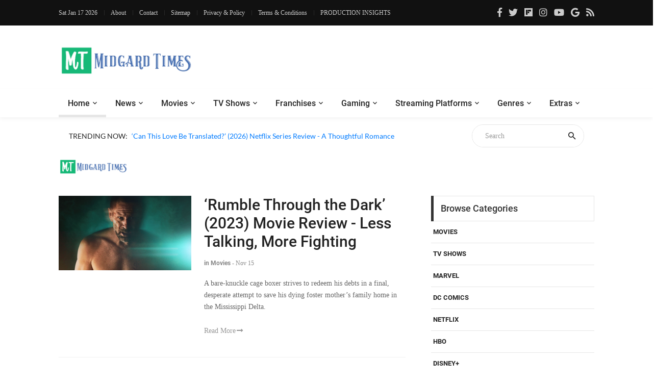

--- FILE ---
content_type: text/html; charset=UTF-8
request_url: https://www.moviesr.net/str-Bella%20Thorne
body_size: 7536
content:

<!DOCTYPE html>


<html lang="en">

<head>
<meta charset="UTF-8">
<meta name="viewport" content="width=device-width, initial-scale=1">
<meta name="description" content="A Website to get the latest Movie, Gaming and TV news, updates, reviews and trailers" />
<meta name="keywords" content="news, technical, trailers, movie, tv shows, gaming, series, trailers, hollywood, bollywood, reviews, videos, netflix, youtube, ratings, paradise, adventures, technology" />
	<!--===============================================================================================-->	
<link rel="icon" type="image/png" href="https://moviesr.net/favicon.png"/>
<!--===============================================================================================-->
	<link rel="stylesheet" type="text/css" href="https://dev.moviesr.net/vendor/bootstrap/css/bootstrap.min.css">
	
<!--===============================================================================================-->
<link rel="stylesheet" type="text/css" href="https://dev.moviesr.net/fonts/font-awesome-4.7.0/css/font-awesome.min.css">
	
	<link rel="stylesheet" type="text/css" href="https://dev.moviesr.net/fonts/fontawesome-5.0.8/css/fontawesome-all.min.css">
<!--===============================================================================================-->
	<link rel="stylesheet" type="text/css" href="https://dev.moviesr.net/fonts/iconic/css/material-design-iconic-font.min.css">
<!--===============================================================================================-->
	<link rel="stylesheet" type="text/css" href="https://dev.moviesr.net/vendor/animate/animate.css">
<!--===============================================================================================-->	
	<link rel="stylesheet" type="text/css" href="https://dev.moviesr.net/vendor/css-hamburgers/hamburgers.min.css">
<!--===============================================================================================-->
	<link rel="stylesheet" type="text/css" href="https://dev.moviesr.net/vendor/animsition/css/animsition.min.css">
<!--===============================================================================================-->
	<link rel="stylesheet" type="text/css" href="https://dev.moviesr.net/css/util.min.css">
<!--===============================================================================================-->	
	<link rel="stylesheet" type="text/css" href="https://dev.moviesr.net/css/main.css">
<!--===============================================================================================-->

<!-- Global site tag (gtag.js) - Google Analytics -->


<!-- Google tag (gtag.js) -->
<script async src="https://www.googletagmanager.com/gtag/js?id=G-SE1PW50D2E" type="90d40591390654af53d81fba-text/javascript"></script>
<script type="90d40591390654af53d81fba-text/javascript">
  window.dataLayer = window.dataLayer || [];
  function gtag(){dataLayer.push(arguments);}
  gtag('js', new Date());

  gtag('config', 'G-SE1PW50D2E');
</script>

<script async src="https://pagead2.googlesyndication.com/pagead/js/adsbygoogle.js?client=ca-pub-4390342629273575" crossorigin="anonymous" type="90d40591390654af53d81fba-text/javascript"></script></head>



	
	
	
	
	
	
	
<body> <!-- class="animsition" -->		
	<div id="fb-root"></div>
<script async defer crossorigin="anonymous" src="https://connect.facebook.net/en_GB/sdk.js#xfbml=1&version=v6.0&appId=465495204136618&autoLogAppEvents=1" type="90d40591390654af53d81fba-text/javascript"></script>
	<!-- Header  -->
	<header>
	<div class="header" >
		<!-- Header desktop -->
		<div class="container-menu-desktop">
			<div class="topbar">
				<div class="content-topbar container" id="myHeader">
					<div class="left-topbar">
						<span class="left-topbar-item flex-wr-s-c">
							<p id="dttm"></p>
                            <span><script type="90d40591390654af53d81fba-text/javascript">
									var d = new Date();
										document.getElementById("dttm").innerHTML = d.toDateString();
								</script> </span>
						</span>

						<a href="/about.htm" class="left-topbar-item">
							About
						</a>

						<a href="/cdn-cgi/l/email-protection#caa9a5a4beaba9be8aa7a5bca3afb9b8e4a4afbe" class="left-topbar-item">
							Contact
						</a>
							<a href="/sitemap" class="left-topbar-item">
							Sitemap
						</a>	
						<a href="/Privacy&Policy.htm" class="left-topbar-item">
							Privacy & Policy
						</a>
						<a href="/Terms&Conditions.htm" class="left-topbar-item">
							Terms & Conditions
						</a>
						<a href="/production.insights" class="left-topbar-item">
							PRODUCTION INSIGHTS
						</a>
					</div>

					<div class="right-topbar">
						<a href="https://www.facebook.com/Moviesr.net">
							<span class="fab fa-facebook-f"></span>
						</a>

						<a href="https://twitter.com/Moviesr_net">
							<span class="fab fa-twitter"></span>
						</a>

						<a href="https://flipboard.com/@MOVIESRNET">
							<span class="fab fa-flipboard"></span>
						</a>

						<a href="https://instagram.com/moviesr_network">
							<span class="fab fa-instagram"></span>
						</a>

						<a href="https://www.youtube.com/channel/UCFUFNvg5HKUQzA51pGLJy9A">
							<span class="fab fa-youtube"></span>
							</a>
							<a href="https://news.google.com/publications/CAAqBwgKMJfnmgsw0vGyAw">
							<span class="fab fa-google"></span>
							</a>
						<a href="/feed">
							<span class="fa fa-rss"></span>
						</a>
					</div>
				</div>
			</div>

			<!-- Header Mobile -->
		
			<div class="wrap-header-mobile">
				<!-- Logo moblie -->		
				<div class="logo-mobile">
					<a href="/"><img src="/logo-02.png" alt="IMG-LOGO"></a>
				</div>

				<!-- Button show menu -->
				<div class="btn-show-menu-mobile hamburger hamburger--squeeze m-r--8">
					<span class="hamburger-box">
						<span class="hamburger-inner"></span>
					</span>
				</div>
			</div>

			<!-- Menu Mobile -->
			<div class="menu-mobile">
				<ul class="topbar-mobile">
					<li class="left-topbar">
						<span class="left-topbar-item flex-wr-s-c">
							<p id="dttm"></p>
                            <span><script data-cfasync="false" src="/cdn-cgi/scripts/5c5dd728/cloudflare-static/email-decode.min.js"></script><script type="90d40591390654af53d81fba-text/javascript">
									var d = new Date();
										document.getElementById("dttm").innerHTML = d.toDateString();
								</script> </span>
						</span>
					</li>

					<li class="left-topbar">
						<a href="/about.htm" class="left-topbar-item">
							About
						</a>

						<a href="/cdn-cgi/l/email-protection#93f0fcfde7f2f0e7d3fefce5faf6e0e1bdfdf6e7" class="left-topbar-item">
							Contact
						</a>
						<a href="/sitemap" class="left-topbar-item">
							Sitemap
						</a>
						<a href="/Privacy&Policy.htm" class="left-topbar-item">
							Privacy & Policy
						</a>
						
						<a href="/Terms&Conditions.htm" class="left-topbar-item">
							Terms & Conditions
						</a>
						<a href="/production.insights" class="left-topbar-item">
							PRODUCTION INSIGHTS
						</a>
						
					</li>

					<li class="right-topbar">
						<a href="https://www.facebook.com/Moviesr.net">
							<span class="fab fa-facebook-f"></span>
						</a>

						<a href="https://twitter.com/Moviesr_net">
							<span class="fab fa-twitter"></span>
						</a>

						<a href="https://flipboard.com/@MOVIESRNET">
							<span class="fab fa-flipboard"></span>
						</a>

						<a href="https://instagram.com/moviesr_network">
							<span class="fab fa-instagram"></span>
						</a>

						<a href="https://www.youtube.com/channel/UCFUFNvg5HKUQzA51pGLJy9A">
							<span class="fab fa-youtube"></span>
						</a>
						<a href="https://news.google.com/publications/CAAqBwgKMJfnmgsw0vGyAw">
							<span class="fab fa-google"></span>
							</a>
						<a href="/feed">
							<span class="fa fa-rss"></span>
						</a>
					</li>
				</ul>

				<ul class="main-menu-m">
					<li>
						<a href="/">Home</a>
						
					</li>

					<li>
						<a href="/News.htm">News</a>
					</li>

					<li>
						<a href="/r-Movies">Movies </a>
					</li>

					<li>
						<a href="/r-TV Shows">TV Shows</a>
					</li>

					<li>
						<a href="/r-Technology">Technology</a>
					</li>

					<li>
						<a href="/r-Games">Gaming</a>
					</li>

					<li>
						<a href="/str-netflix">Netflix</a>
					</li>

					<li>
						<a href="#">Extras</a>
						<ul class="sub-menu-m">
								
									<li><a href="/r-Politics">Politics</a></li>
									<li><a href="/r-Technology">Tech</a></li>
									<li><a href="/about.htm">About Us</a></li>
									<li><a href="/cdn-cgi/l/email-protection#61020e0f15000215210c0e17080412134f0f0415">Contact Us</a></li>
						</ul>
						

						<span class="arrow-main-menu-m">
							<i class="fa fa-angle-right" aria-hidden="true"></i>
						</span>
					</li>
				</ul>
			</div>
			
			<!--  --> 
			<div class="wrap-logo container">
				<!-- Logo desktop -->		
				<div class="logo">
					<a href="/"><img src="/logo-01.png" alt="LOGO"></a>
				</div>	

				<!-- Banner -->
				<div class="banner-header">
				<script data-cfasync="false" src="/cdn-cgi/scripts/5c5dd728/cloudflare-static/email-decode.min.js"></script><script type="text/javascript" src="//monu.delivery/site/4/e/645d92-1897-4152-b9e9-644bc1f7b0ab.js" data-cfasync="false"></script>
 <!--MONUMETRIC Header In-screen D:728x90 M:320x50,320x100 T:728x90 START-->

<div id="mmt-bae61591-bcbb-4e18-ab4b-b816c1652ce5"></div><script type="text/javascript" data-cfasync="false">$MMT = window.$MMT || {}; $MMT.cmd = $MMT.cmd || [];$MMT.cmd.push(function(){ $MMT.display.slots.push(["bae61591-bcbb-4e18-ab4b-b816c1652ce5"]); })</script>

<!--MONUMETRIC Header In-screen D:728x90 M:320x50,320x100 T:728x90  ENDS-->				
 
 
				</div>
				 <script type="90d40591390654af53d81fba-text/javascript">
 
  // if (screen.width <= 520) {
	  // document.getElementById("adsm").style.display = "block";
  // }
  // else {
				// document.getElementById("adspc").style.display = "block" ;
  // }

// </script>

				
				</div>
			
			
			<!--  -->
			<div class="wrap-main-nav">
				<div class="main-nav">
					<!-- Menu desktop -->
					<nav class="menu-desktop">
						<a class="logo-stick" href="/">
							<img src="https://moviesr.net/logo-01.png"  alt="LOGO">
						</a>

						<ul class="main-menu">
							<li class="main-menu-active">
								<a href="/">Home</a>
							</li>

							<li class="mega-menu-item">
								<a href="/News.htm">News</a>
								<ul class="sub-menu">
									<li><a href="/Movies/News">Movies News</a></li>
									<li><a href="/TV Shows/News">TV Shows News</a></li>
									<li><a href="/Technology/News">Technology News</a></li>
									<li><a href="/Games/News">Gaming News</a></li>
									<li><a href="/Sports/News">Sports News</a></li>
									<li><a href="/Politics/News">Politics News</a></li>
								</ul>
								
							</li>

							<li>
								<a href="/r-Movies">Movies </a>
								<ul class="sub-menu">
									<li><a href="/Movies/News">Movies News</a></li>
									<li><a href="/Movies/Reviews">Movies Reviews</a></li>
									<li><a href="/Movies/Trailers">Movies Trailers</a></li>
									<li><a href="/Movies/Videos">Movies Videos</a></li>
								</ul>
								
							</li>

							<li>
								<a href="/r-TV Shows">TV Shows</a>
								<ul class="sub-menu">
									<li><a href="/TV Shows/News">TV News</a></li>
									<li><a href="/TV Shows/Reviews">TV Shows Reviews</a></li>
									<li><a href="/TV Shows/Trailers">TV Shows Trailers</a></li>
									<li><a href="/TV Shows/Videos">TV Show Videos</a></li>
								</ul>
								
							</li>

							<li>
								<a href="#">Franchises</a>
								<ul class="sub-menu">
									<li><a href="/str-marvel">Marvel Studios</a></li>
									<li><a href="/str-dc">DC Comics</a></li>
									<li><a href="/str-hbo">HBO</a></li>
								</ul>
							</li>

							<li>
								<a href="/r-Games">Gaming</a>
								<ul class="sub-menu">
									<li><a href="/Games/News">Gaming News</a></li>
									<li><a href="/Games/Videos">Gaming Videos</a></li>
									<li><a href="/Games/Trailers">Games Trailers</a></li>
									
								</ul>
								
							</li>

							<li>
								<a href="#">Streaming Platforms</a>
								<ul class="sub-menu">
									<li><a href="/str-netflix">Netflix</a></li>
									<li><a href="/str-amazon">Prime Video</a></li>
									<li><a href="/str-disney">Disney+</a></li>
									<li><a href="/str-apple">Apple TV+</a></li>
									
								</ul>
								
							</li>
							
							<li>
								<a href="#">Genres</a>
								<ul class="sub-menu">
									<li><a href="/str-action">Action</a></li>
									<li><a href="/str-sci-fi">Sci-Fi</a></li>
									<li><a href="/str-thriller">Thriller</a></li>
									<li><a href="/str-comedy">Comedy</a></li>
									<li><a href="/str-drama">Drama</a></li>
									<li><a href="/str-fantasy">Fantasy</a></li>
									<li><a href="/str-documentary">Documentary</a></li>
								</ul>
								
							</li>

							<li>
								<a href="#">Extras</a>
								<ul class="sub-menu">
									<li><a href="/r-Politics">Politics</a></li>
									<li><a href="/r-Technology">Tech</a></li>
									<li><a href="/about.htm">About Us</a></li>
									<li><a href="/cdn-cgi/l/email-protection#84e7ebeaf0e5e7f0c4e9ebf2ede1f7f6aaeae1f0">Contact Us</a></li>
								</ul>
							</li>
						</ul>
			</div>
					</nav>
				</div>
			</div>	
		</div>
	</header>
	
	<!-- Headline -->
	<div class="container">
		<div class="bg0 flex-wr-sb-c p-rl-20 p-tb-8">
			<div class="f2-s-1 p-r-30 size-w-0 m-tb-6 flex-wr-s-c">
				<span class="text-uppercase cl2 p-r-8">
					Trending Now:
				</span>

				<span class="dis-inline-block cl6 slide100-txt pos-relative size-w-0" data-in="fadeInDown" data-out="fadeOutDown">
				<span class="dis-inline-block slide100-txt-item animated visible-false"><a href="/p-can-this-love-be-translated-2026-netflix-series-review-a-thoughtful-romance">‘Can This Love Be Translated?’ (2026) Netflix Series Review - A Thoughtful Romance</a></span><span class="dis-inline-block slide100-txt-item animated visible-false"><a href="/p-no-tail-to-tell-2026-netflix-series-review-good-plot-not-well-executed">‘No Tail to Tell’ (2026) Netflix Series Review - Good Plot, Not Well Executed</a></span><span class="dis-inline-block slide100-txt-item animated visible-false"><a href="/p-the-rip-2026-netflix-movie-review-abs-ammo-and-avarice">‘The Rip’ (2026) Netflix Movie Review - Abs, Ammo, and Avarice</a></span><span class="dis-inline-block slide100-txt-item animated visible-false"><a href="/p-to-love-to-lose-2026-netflix-series-review-a-heartfelt-story-with-uneven-pacing">‘To Love, To Lose’ (2026) Netflix Series Review - A Heartfelt Story With Uneven Pacing</a></span><span class="dis-inline-block slide100-txt-item animated visible-false"><a href="/p-love-through-a-prism-2026-netflix-series-review-a-breath-of-fresh-air">‘Love Through a Prism’ (2026) Netflix Series Review - A Breath of Fresh Air </a></span><span class="dis-inline-block slide100-txt-item animated visible-false"><a href="/p-agatha-christie-s-seven-dials-2026-netflix-series-review-a-bingeable-piece-of-fluff">‘Agatha Christie's Seven Dials’ (2026) Netflix Series Review - A Bingeable Piece Of Fluff</a></span>	
					
				</span>
			</div>
				<form action="/site-search" method="GET">
			<div class="pos-relative size-a-2 bo-1-rad-22 of-hidden bocl11 m-tb-6">
			
				<input class="f1-s-1 cl6 plh9 s-full p-l-25 p-r-45" type="text"  name="q" placeholder="Search">
				<button class="flex-c-c size-a-1 ab-t-r fs-20 cl2 hov-cl10 trans-03">
					<i class="zmdi zmdi-search"></i>
				</button>
			
			</div></form>	
		</div>
	</div>
	<div class="btn-back-to-top" id="myBtn">
		<span class="symbol-btn-back-to-top">
			<span class="fas fa-angle-up"></span>
		</span>
	</div><!DOCTYPE html>

<title>Bella Thorne at MOVIESR.NET</title>
 
	<div class="container p-t-4 p-b-40">
		<h1 class="f1-l-1 cl2">
			<img style="max-width: 135px;
    max-height: 70px;" src="https://moviesr.net/logo-01.png" alt="IMG">
		</h1>
		
	</div>
	<!-- Post -->
	<section class="bg0 p-b-55">
		<div class="container">
			<div class="row justify-content-center">
				<div class="col-md-10 col-lg-8 p-b-80">
					<div class="p-r-10 p-r-0-sr991">
						<div class="m-t--40 p-b-40">
						
						
						

<div class="wrapper">
		<ul id="results"><!-- results appear here as list --></ul>
</div>
<input type ="hidden" id="cct" name="cct" value="Bella Thorne">
<script data-cfasync="false" src="/cdn-cgi/scripts/5c5dd728/cloudflare-static/email-decode.min.js"></script><script type="90d40591390654af53d81fba-text/javascript" src="https://ajax.googleapis.com/ajax/libs/jquery/1.12.4/jquery.min.js"></script>
<script type="90d40591390654af53d81fba-text/javascript">





(function($){	
	$.fn.loaddata = function(options) {// Settings
		var settings = $.extend({ 
			loading_gif_url	: "ajax-loader.gif", //url to loading gif $("#cct").val()
			end_record_text	: '', //end of record text
			loadbutton_text	: 'Load More', //load button text
			data_url 		: 'fetch_streams.php', //url to PHP page
			ida :  $("#cct").val(),
			start_page 		: 1 //initial page
			
		}, options);
		
		var el = this;	
		loading  = false; 
		end_record = false;		
		
		//initialize load button
		var load_more_btn = $('<button/>').text(settings.loadbutton_text).addClass('flex-c-c size-a-13 bo-all-1 bocl11 f1-m-6 cl6 hov-btn1 trans-03').click(function(e){ 
			contents( el, this, settings); //load data on click
		});
		
		contents( el, load_more_btn, settings); //initial data load	
	}; 
	
	//Ajax load function
	function contents( el, load_btn,  settings){
		var load_img = $('<img/>').attr('src',settings.loading_gif_url).addClass('loading-image'); //loading image
		var record_end_txt = $('<div/>').text(settings.end_record_text).addClass('end-record-info'); //end record text
			
		if(loading == false && end_record == false){
			loading = true; //set loading flag on
			el.append(load_img); //append loading image
			
			//temporarily remove button on click
			if(load_btn.type === 'submit' || load_btn.type === 'click'){
				load_btn.remove(); //remove loading img
			}

			$.post( settings.data_url, {'page': settings.start_page, 'idd': settings.ida,}, function(data){ //jQuery Ajax post
				if(data.trim().length == 0){ //if no more records
					el.append(record_end_txt); //show end record text
					load_img.remove(); //remove loading img
					load_btn.remove(); //remove load button
					end_record = true; //set end record flag on
					return; //exit
				}
				loading = false;  //set loading flag off
				load_img.remove(); //remove loading img 
				el.append(data).append(load_btn);  //append content and button
				settings.start_page ++; //page increment
			})
		}
	}

})(jQuery);

$("#results").loaddata();

</script>

						
							<!-- Item post -->
							
						</div>
							
							
				</div>
		</div>
		
		<div class="col-md-10 col-lg-4 p-b-80">
					<div class="p-l-10 p-rl-0-sr991">	

							<div class="p-b-60">
							<div class="how2 how2-cl4 flex-s-c">
								<h3 class="f1-m-2 cl3 tab01-title">
									Browse Categories
								</h3>
							</div>

							
							<li class="how-bor3 p-rl-4"><a href="str-Movies" class="dis-block f1-s-10 text-uppercase cl2 hov-cl10 trans-03 p-tb-13">Movies</a></li><li class="how-bor3 p-rl-4"><a href="str-TV Shows" class="dis-block f1-s-10 text-uppercase cl2 hov-cl10 trans-03 p-tb-13">TV Shows</a></li><li class="how-bor3 p-rl-4"><a href="str-Marvel" class="dis-block f1-s-10 text-uppercase cl2 hov-cl10 trans-03 p-tb-13">Marvel</a></li><li class="how-bor3 p-rl-4"><a href="str-DC Comics" class="dis-block f1-s-10 text-uppercase cl2 hov-cl10 trans-03 p-tb-13">DC Comics</a></li><li class="how-bor3 p-rl-4"><a href="str-Netflix" class="dis-block f1-s-10 text-uppercase cl2 hov-cl10 trans-03 p-tb-13">Netflix</a></li><li class="how-bor3 p-rl-4"><a href="str-HBO" class="dis-block f1-s-10 text-uppercase cl2 hov-cl10 trans-03 p-tb-13">HBO</a></li><li class="how-bor3 p-rl-4"><a href="str-Disney+" class="dis-block f1-s-10 text-uppercase cl2 hov-cl10 trans-03 p-tb-13">Disney+</a></li><li class="how-bor3 p-rl-4"><a href="str-Prime Video" class="dis-block f1-s-10 text-uppercase cl2 hov-cl10 trans-03 p-tb-13">Prime Video</a></li>
								
							
						</div>
						<!-- Subscribe -->
						<div>
							<p>&nbsp;</p>
						
						</div>

						<!-- Most Popular -->
						<div class="p-b-23">
							<div class="how2 how2-cl4 flex-s-c">
								<h3 class="f1-m-2 cl3 tab01-title">
									Popular Movies/TV Posts
								</h3>
							</div>
							<ul class="p-t-35">
							<li class="flex-wr-sb-s p-b-22"><div class="size-a-8 flex-c-c borad-3 size-a-8 bg9 f1-m-4 cl0 m-b-6">1</div><a href="p-reacher-season-3-shuts-down-filming-just-a-few-weeks-after-it-began" class="size-w-3 f1-s-7 cl3 hov-cl10 trans-03">‘Reacher’ Season 3 Shuts Down Filming, Just a Few Weeks After it Began</a></li><li class="flex-wr-sb-s p-b-22"><div class="size-a-8 flex-c-c borad-3 size-a-8 bg9 f1-m-4 cl0 m-b-6">2</div><a href="p-foundation-season-3-wraps-up-filming-set-for-2025-release-at-apple-tv" class="size-w-3 f1-s-7 cl3 hov-cl10 trans-03">‘Foundation’ Season 3 Wraps Up Filming, Set for 2025 Release at Apple TV+</a></li><li class="flex-wr-sb-s p-b-22"><div class="size-a-8 flex-c-c borad-3 size-a-8 bg9 f1-m-4 cl0 m-b-6">3</div><a href="p-until-you-burn-2025-netflix-series-review-revenge-and-secrets-keep-you-intrigued" class="size-w-3 f1-s-7 cl3 hov-cl10 trans-03">‘Until You Burn’ (2025) Netflix Series Review - Revenge and Secrets Keep You Intrigued</a></li><li class="flex-wr-sb-s p-b-22"><div class="size-a-8 flex-c-c borad-3 size-a-8 bg9 f1-m-4 cl0 m-b-6">4</div><a href="p-bad-influence-2025-netflix-movie-review-could-have-been-more-gripping" class="size-w-3 f1-s-7 cl3 hov-cl10 trans-03">‘Bad Influence’ (2025) Netflix Movie Review - Could Have Been More Gripping</a></li><li class="flex-wr-sb-s p-b-22"><div class="size-a-8 flex-c-c borad-3 size-a-8 bg9 f1-m-4 cl0 m-b-6">5</div><a href="p-light-of-my-lion-netflix-series-review-a-quiet-reflection-wrapped-in-mystery" class="size-w-3 f1-s-7 cl3 hov-cl10 trans-03">‘Light of My Lion’ Netflix Series Review - A Quiet Reflection Wrapped in Mystery</a></li>
							</ul>

							
						</div>

						<!--  -->
						<div class="flex-c-s p-b-50">
						

						<!--	<a href="#">
								<img class="max-w-full" src="images/banner-02.jpg" alt="IMG">
							</a>-->
						</div>
						
						<!-- Tag -->
					
					</div>
				</div>
			
		</div>
		</div>
	</section>

 

<div class="container">
		<div class="flex-c-c">
		
		<div id="adspc2" style="display:none;"></div>
				<div id="adsm2" style="display:none;"></div>
				 <script type="90d40591390654af53d81fba-text/javascript">
 
  if (screen.width <= 520) {
	  document.getElementById("adsm2").style.display = "block";
  }
  else {
				document.getElementById("adspc2").style.display = "block" ;
  }

</script>

			<!--<a href="#">
				<img class="max-w-full" src="" alt="IMG">
			</a>-->
		</div>
	</div>
<div class="bg2 p-t-40 p-b-25">
			<div class="container">
				<div class="row">
					<div class="col-lg-4 p-b-20">
						<div class="size-h-3 flex-s-c">
							<a href="/">
								<img class="max-s-full" src="/logo-02.png" alt="LOGO">
							</a>
						</div>

						<div>
							<p class="f1-s-1 cl11 p-b-16">
								
								Bringing Pop Culture News from Every Realm, Get All the Latest Movie, TV News, Reviews & Trailers
							</p>

							<p class="f1-s-1 cl11 p-b-16">
								Got Any questions? Drop an email to <a href="/cdn-cgi/l/email-protection" class="__cf_email__" data-cfemail="b9dad6d7cdd8dacdf9d4d6cfd0dccacb97d7dccd">[email&#160;protected]</a>
							</p>

							<div class="p-t-15">
								<a href="https://www.facebook.com/Moviesr.net" class="fs-18 cl11 hov-cl10 trans-03 m-r-8">
									<span class="fab fa-facebook-f"></span>
								</a>

								<a href="https://twitter.com/Moviesr_net" class="fs-18 cl11 hov-cl10 trans-03 m-r-8">
									<span class="fab fa-twitter"></span>
								</a>

								<a href="https://flipboard.com/@MOVIESRNET" class="fs-18 cl11 hov-cl10 trans-03 m-r-8">
									<span class="fab fa-flipboard"></span>
								</a>
							
								<a href="https://instagram.com/moviesr_network" class="fs-18 cl11 hov-cl10 trans-03 m-r-8">
									<span class="fab fa-instagram"></span>
								</a>

								<a href="https://www.youtube.com/channel/UCFUFNvg5HKUQzA51pGLJy9A" class="fs-18 cl11 hov-cl10 trans-03 m-r-8">
									<span class="fab fa-youtube"></span>
								</a>
								<a href="https://news.google.com/publications/CAAqBwgKMJfnmgsw0vGyAw" class="fs-18 cl11 hov-cl10 trans-03 m-r-8">
							<span class="fab fa-google"></span>
							</a>
								<a href="/feed" class="fs-18 cl11 hov-cl10 trans-03 m-r-8">
							<span class="fa fa-rss"></span>
							</a>
							</div>
						</div>
					</div>

					<div class="col-sm-6 col-lg-4 p-b-20">
						<div class="size-h-3 flex-s-c">
							<h5 class="f1-m-7 cl0">
								Popular Posts
							</h5>
						</div>

						<ul>
						<li class="flex-wr-sb-s p-b-20"><a href="/p-spider-man-brand-new-day-trailer-has-reportedly-leaked-teases-sadie-sink-s-role" class="size-w-4 wrap-pic-w hov1 trans-03"><img src="https://dl.moviesr.net/images2/Xi4PQ.jpg" alt="IMG"></a><div class="size-w-5"><h6 class="p-b-5"><a href="/p-spider-man-brand-new-day-trailer-has-reportedly-leaked-teases-sadie-sink-s-role" class="f1-s-5 cl11 hov-cl10 trans-03">Spider-Man: Brand New Day Trailer Has Reportedly Leaked, Teases Sadie Sink’s Role</a></h6><span class="f1-s-3 cl6">Dec 16</span></div></li><li class="flex-wr-sb-s p-b-20"><a href="/p-avengers-doomsday-leaked-x-men-trailer-again-teases-doom-is-after-young-heroes" class="size-w-4 wrap-pic-w hov1 trans-03"><img src="https://dl.moviesr.net/images2/mnMtR.jpg" alt="IMG"></a><div class="size-w-5"><h6 class="p-b-5"><a href="/p-avengers-doomsday-leaked-x-men-trailer-again-teases-doom-is-after-young-heroes" class="f1-s-5 cl11 hov-cl10 trans-03">Avengers: Doomsday - Leaked X-Men Trailer Again Teases Doctor Doom is After Young Heroes</a></h6><span class="f1-s-3 cl6">Dec 30</span></div></li><li class="flex-wr-sb-s p-b-20"><a href="/p-avengers-doomsday-thor-teaser-leaked-seemingly-confirms-a-rumored-plot" class="size-w-4 wrap-pic-w hov1 trans-03"><img src="https://dl.moviesr.net/images2/XtHLA.jpg" alt="IMG"></a><div class="size-w-5"><h6 class="p-b-5"><a href="/p-avengers-doomsday-thor-teaser-leaked-seemingly-confirms-a-rumored-plot" class="f1-s-5 cl11 hov-cl10 trans-03">Avengers: Doomsday - Thor Teaser Leaked, Seemingly Confirms A Rumored Plot</a></h6><span class="f1-s-3 cl6">Dec 23</span></div></li>
						</ul>
					</div>

					<div class="col-sm-6 col-lg-4 p-b-20">
						<div class="size-h-3 flex-s-c">
							<h5 class="f1-m-7 cl0">
							
							</h5>
						</div>
						<br>

					<ul class="m-t--12">
						<li class="how-bor1 p-rl-5 p-tb-10"><a href="/production.insights" class="f1-s-5 cl11 hov-cl10 trans-03 p-tb-8">PRODUCTION INSIGHTS</a></li>
						<li class="how-bor1 p-rl-5 p-tb-10"><a href="/about.htm" class="f1-s-5 cl11 hov-cl10 trans-03 p-tb-8">About Us</a></li>
						<li class="how-bor1 p-rl-5 p-tb-10"><a href="/cdn-cgi/l/email-protection#93f0fcfde7f2f0e7d3fefce5faf6e0e1bdfdf6e7" class="f1-s-5 cl11 hov-cl10 trans-03 p-tb-8">Contact Us</a></li>
						<li class="how-bor1 p-rl-5 p-tb-10"><a href="/sitemap" class="f1-s-5 cl11 hov-cl10 trans-03 p-tb-8">Sitemap</a></li>
						<li class="how-bor1 p-rl-5 p-tb-10"><a href="/standard&ethics.htm" class="f1-s-5 cl11 hov-cl10 trans-03 p-tb-8">Standard & Ethics Policy</a></li>
						<li class="how-bor1 p-rl-5 p-tb-10"><a href="/Privacy&Policy.htm" class="f1-s-5 cl11 hov-cl10 trans-03 p-tb-8">Privacy & Policy</a></li>
						<li class="how-bor1 p-rl-5 p-tb-10"><a href="/Terms&Conditions.htm" class="f1-s-5 cl11 hov-cl10 trans-03 p-tb-8">Terms & Conditions</a></li>
						</ul>



					</div>
				</div>
			</div>
		</div>
<div class="bg11">
			<div class="container size-h-4 flex-c-c p-tb-15">
				<span class="f1-s-1 cl0 txt-center">
				<a href="//www.dmca.com/Protection/Status.aspx?ID=9afe7f4e-f7cd-4fd5-93fc-84b5fae3bdde" title="DMCA.com Protection Status" class="dmca-badge"> <img src ="https://images.dmca.com/Badges/dmca-badge-w100-5x1-08.png?ID=9afe7f4e-f7cd-4fd5-93fc-84b5fae3bdde"  alt="DMCA.com Protection Status" /></a>  <script data-cfasync="false" src="/cdn-cgi/scripts/5c5dd728/cloudflare-static/email-decode.min.js"></script><script src="https://images.dmca.com/Badges/DMCABadgeHelper.min.js" type="90d40591390654af53d81fba-text/javascript"> </script>&nbsp; © Copyrights MOVIESR.NET All rights reserved 
				</span>
			</div>
		</div>
		

<!-- Back to top -->
	
	

	<!-- Modal Video 01-->
	

	
<!--===============================================================================================-
<!--===============================================================================================-
	<script src="vendor/animsition/js/animsition.min.js"></script>
<!--===============================================================================================--
	<script src="vendor/bootstrap/js/popper.js"></script>
	<script src="vendor/bootstrap/js/bootstrap.min.js"></script>
<!--===============================================================================================--

	<script src="js/main.js"></script>
	
	
	
	<!-- Global site tag (gtag.js) - Google Analytics -->
	
	<script src="https://dev.moviesr.net/vendor/jquery/jquery-3.2.1.min.js" type="90d40591390654af53d81fba-text/javascript"></script>
<!--===============================================================================================-->
	<script src="https://dev.moviesr.net/vendor/animsition/js/animsition.min.js" type="90d40591390654af53d81fba-text/javascript"></script>
<!--===============================================================================================-->
	<script src="https://dev.moviesr.net/vendor/bootstrap/js/popper.js" type="90d40591390654af53d81fba-text/javascript"></script>
	<script src="https://dev.moviesr.net/vendor/bootstrap/js/bootstrap.min.js" type="90d40591390654af53d81fba-text/javascript"></script>
	
<!--===============================================================================================-->

	<script src="https://dev.moviesr.net/js/main.js" type="90d40591390654af53d81fba-text/javascript"></script>
	<script src="https://dev.moviesr.net/js/slidejs.js" type="90d40591390654af53d81fba-text/javascript"></script>




    <script type="90d40591390654af53d81fba-application/javascript" src="https://sdki.truepush.com/sdk/v2.0.2/app.js" async></script>
    <script type="90d40591390654af53d81fba-text/javascript">
    var truepush = window.truepush || [];
            
    truepush.push(function(){
        truepush.Init({
            id: "5e48fd6dbe58ab967ada0902"
        },function(error){
          if(error) console.error(error);
        })
    })
    </script>
	
		
	<script src="/cdn-cgi/scripts/7d0fa10a/cloudflare-static/rocket-loader.min.js" data-cf-settings="90d40591390654af53d81fba-|49" defer></script><script defer src="https://static.cloudflareinsights.com/beacon.min.js/vcd15cbe7772f49c399c6a5babf22c1241717689176015" integrity="sha512-ZpsOmlRQV6y907TI0dKBHq9Md29nnaEIPlkf84rnaERnq6zvWvPUqr2ft8M1aS28oN72PdrCzSjY4U6VaAw1EQ==" data-cf-beacon='{"version":"2024.11.0","token":"80a89ce5ddb241c7aa13aeec519bf54f","r":1,"server_timing":{"name":{"cfCacheStatus":true,"cfEdge":true,"cfExtPri":true,"cfL4":true,"cfOrigin":true,"cfSpeedBrain":true},"location_startswith":null}}' crossorigin="anonymous"></script>
</body>
	




</html>		


--- FILE ---
content_type: text/html; charset=UTF-8
request_url: https://www.moviesr.net/fetch_streams.php
body_size: 817
content:
<div class="flex-wr-sb-s p-t-40 p-b-15 how-bor2"><a href="p-rumble-through-the-dark-2023-movie-review-less-talking-more-fighting"class="size-w-8 wrap-pic-w hov1 trans-03 w-full-sr575 m-b-25"><img src="https://dl.moviesr.net/images/LmYjC.jpg" alt="IMG"></a><div class="size-w-9 w-full-sr575 m-b-25"><h5 class="p-b-12"><a href="p-rumble-through-the-dark-2023-movie-review-less-talking-more-fighting" class="f1-l-1 cl2 hov-cl10 trans-03 respon2">‘Rumble Through the Dark’ (2023) Movie Review - Less Talking, More Fighting</a></h5><div class="cl8 p-b-18"><a href="r-Movies" class="f1-s-4 cl8 hov-cl10 trans-03">in&nbsp;Movies</a><span class="f1-s-3 m-rl-3">-</span><span class="f1-s-3">Nov 15</span></div><p class="f1-s-1 cl6 p-b-24">A bare-knuckle cage boxer strives to redeem his debts in a final, desperate attempt to save his dying foster mother’s family home in the Mississippi Delta.</p><a href="p-rumble-through-the-dark-2023-movie-review-less-talking-more-fighting" class="f1-s-1 cl9 hov-cl10 trans-03">Read More<i class="m-l-2 fa fa-long-arrow-alt-right"></i></a></div></div><div class="flex-wr-sb-s p-t-40 p-b-15 how-bor2"><a href="p-top-9-famous-and-legendary-actors-that-consume-weed"class="size-w-8 wrap-pic-w hov1 trans-03 w-full-sr575 m-b-25"><img src="https://dl.moviesr.net/images/DYoDr.jpg" alt="IMG"></a><div class="size-w-9 w-full-sr575 m-b-25"><h5 class="p-b-12"><a href="p-top-9-famous-and-legendary-actors-that-consume-weed" class="f1-l-1 cl2 hov-cl10 trans-03 respon2">Top 9 Famous and Legendary Actors That Consume Weed</a></h5><div class="cl8 p-b-18"><a href="r-Politics" class="f1-s-4 cl8 hov-cl10 trans-03">in&nbsp;Politics</a><span class="f1-s-3 m-rl-3">-</span><span class="f1-s-3">Oct 31</span></div><p class="f1-s-1 cl6 p-b-24">Are you aware that famous actors are also marijuana enthusiasts? Here are nine popular celebrities who smoke weed for recreational and medicinal purposes</p><a href="p-top-9-famous-and-legendary-actors-that-consume-weed" class="f1-s-1 cl9 hov-cl10 trans-03">Read More<i class="m-l-2 fa fa-long-arrow-alt-right"></i></a></div></div><div class="flex-wr-sb-s p-t-40 p-b-15 how-bor2"><a href="p-bella-thorne-joins-aaron-eckhart-in-rumble-through-the-dark"class="size-w-8 wrap-pic-w hov1 trans-03 w-full-sr575 m-b-25"><img src="https://dl.moviesr.net/arch/owysj.jpg" alt="IMG"></a><div class="size-w-9 w-full-sr575 m-b-25"><h5 class="p-b-12"><a href="p-bella-thorne-joins-aaron-eckhart-in-rumble-through-the-dark" class="f1-l-1 cl2 hov-cl10 trans-03 respon2">Bella Thorne Joins Aaron Eckhart in ‘Rumble Through the Dark’</a></h5><div class="cl8 p-b-18"><a href="r-Movies" class="f1-s-4 cl8 hov-cl10 trans-03">in&nbsp;Movies</a><span class="f1-s-3 m-rl-3">-</span><span class="f1-s-3">Aug 9</span></div><p class="f1-s-1 cl6 p-b-24">‘Rumble Through the Dark’ is currently in production in Mississippi and will also be filming in parts of the Delta region</p><a href="p-bella-thorne-joins-aaron-eckhart-in-rumble-through-the-dark" class="f1-s-1 cl9 hov-cl10 trans-03">Read More<i class="m-l-2 fa fa-long-arrow-alt-right"></i></a></div></div><div class="flex-wr-sb-s p-t-40 p-b-15 how-bor2"><a href="p-infamous-2020-starring-bella-thorne-official-trailer"class="size-w-8 wrap-pic-w hov1 trans-03 w-full-sr575 m-b-25"><img src="https://dl.moviesr.net/arch/JXeca.jpeg" alt="IMG"></a><div class="size-w-9 w-full-sr575 m-b-25"><h5 class="p-b-12"><a href="p-infamous-2020-starring-bella-thorne-official-trailer" class="f1-l-1 cl2 hov-cl10 trans-03 respon2">Infamous (2020) Starring Bella Thorne | Official Trailer</a></h5><div class="cl8 p-b-18"><a href="r-Movies" class="f1-s-4 cl8 hov-cl10 trans-03">in&nbsp;Movies</a><span class="f1-s-3 m-rl-3">-</span><span class="f1-s-3">May 21</span></div><p class="f1-s-1 cl6 p-b-24">Two young lovers rob their way across the southland, posting their exploits to social media, and gaining fame and followers as a result, Coming June 12th</p><a href="p-infamous-2020-starring-bella-thorne-official-trailer" class="f1-s-1 cl9 hov-cl10 trans-03">Read More<i class="m-l-2 fa fa-long-arrow-alt-right"></i></a></div></div><div class="flex-wr-sb-s p-t-40 p-b-15 how-bor2"><a href="p-bella-thorne-social-media-crime-thriller-infamous-is-coming-to-vod-and-digital"class="size-w-8 wrap-pic-w hov1 trans-03 w-full-sr575 m-b-25"><img src="https://dl.moviesr.net/arch/RsUwT.jpeg" alt="IMG"></a><div class="size-w-9 w-full-sr575 m-b-25"><h5 class="p-b-12"><a href="p-bella-thorne-social-media-crime-thriller-infamous-is-coming-to-vod-and-digital" class="f1-l-1 cl2 hov-cl10 trans-03 respon2">Bella Thorne Social Media Crime & Thriller `Infamous` is coming to VOD and Digital</a></h5><div class="cl8 p-b-18"><a href="r-Movies" class="f1-s-4 cl8 hov-cl10 trans-03">in&nbsp;Movies</a><span class="f1-s-3 m-rl-3">-</span><span class="f1-s-3">May 11</span></div><p class="f1-s-1 cl6 p-b-24">Vertical Entertainment has acquired the distribution rights to social media crime and thriller movie `Infamous` and has set the digital release of June 12</p><a href="p-bella-thorne-social-media-crime-thriller-infamous-is-coming-to-vod-and-digital" class="f1-s-1 cl9 hov-cl10 trans-03">Read More<i class="m-l-2 fa fa-long-arrow-alt-right"></i></a></div></div>

--- FILE ---
content_type: text/html; charset=utf-8
request_url: https://www.google.com/recaptcha/api2/aframe
body_size: 249
content:
<!DOCTYPE HTML><html><head><meta http-equiv="content-type" content="text/html; charset=UTF-8"></head><body><script nonce="KOrXmkr1Nuyk7tjBCTT_kA">/** Anti-fraud and anti-abuse applications only. See google.com/recaptcha */ try{var clients={'sodar':'https://pagead2.googlesyndication.com/pagead/sodar?'};window.addEventListener("message",function(a){try{if(a.source===window.parent){var b=JSON.parse(a.data);var c=clients[b['id']];if(c){var d=document.createElement('img');d.src=c+b['params']+'&rc='+(localStorage.getItem("rc::a")?sessionStorage.getItem("rc::b"):"");window.document.body.appendChild(d);sessionStorage.setItem("rc::e",parseInt(sessionStorage.getItem("rc::e")||0)+1);localStorage.setItem("rc::h",'1768630717910');}}}catch(b){}});window.parent.postMessage("_grecaptcha_ready", "*");}catch(b){}</script></body></html>